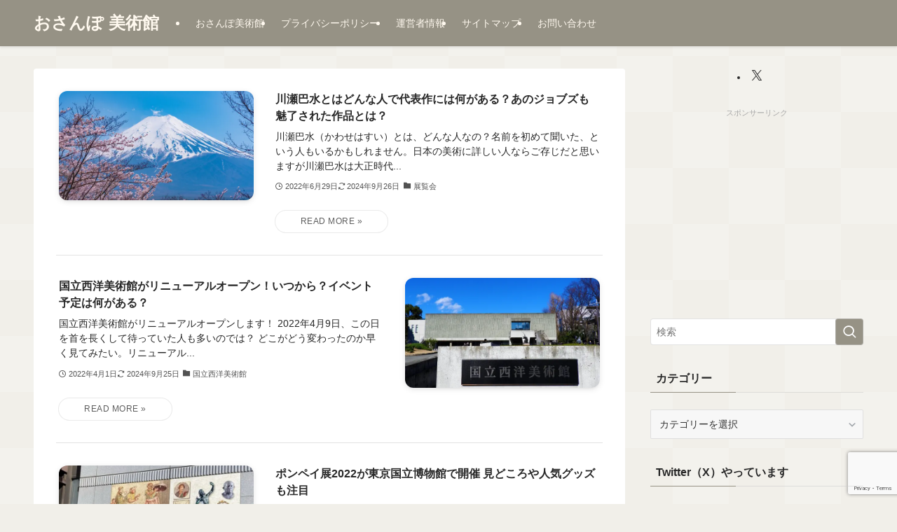

--- FILE ---
content_type: text/html; charset=utf-8
request_url: https://www.google.com/recaptcha/api2/anchor?ar=1&k=6Lcj5UYaAAAAAHaU7znU0lvxCKIIASFM9693r1mI&co=aHR0cHM6Ly9vc2FtcG8tbXVzZXVtLmNvbTo0NDM.&hl=en&v=PoyoqOPhxBO7pBk68S4YbpHZ&size=invisible&anchor-ms=20000&execute-ms=30000&cb=3m1jtzvrobri
body_size: 48544
content:
<!DOCTYPE HTML><html dir="ltr" lang="en"><head><meta http-equiv="Content-Type" content="text/html; charset=UTF-8">
<meta http-equiv="X-UA-Compatible" content="IE=edge">
<title>reCAPTCHA</title>
<style type="text/css">
/* cyrillic-ext */
@font-face {
  font-family: 'Roboto';
  font-style: normal;
  font-weight: 400;
  font-stretch: 100%;
  src: url(//fonts.gstatic.com/s/roboto/v48/KFO7CnqEu92Fr1ME7kSn66aGLdTylUAMa3GUBHMdazTgWw.woff2) format('woff2');
  unicode-range: U+0460-052F, U+1C80-1C8A, U+20B4, U+2DE0-2DFF, U+A640-A69F, U+FE2E-FE2F;
}
/* cyrillic */
@font-face {
  font-family: 'Roboto';
  font-style: normal;
  font-weight: 400;
  font-stretch: 100%;
  src: url(//fonts.gstatic.com/s/roboto/v48/KFO7CnqEu92Fr1ME7kSn66aGLdTylUAMa3iUBHMdazTgWw.woff2) format('woff2');
  unicode-range: U+0301, U+0400-045F, U+0490-0491, U+04B0-04B1, U+2116;
}
/* greek-ext */
@font-face {
  font-family: 'Roboto';
  font-style: normal;
  font-weight: 400;
  font-stretch: 100%;
  src: url(//fonts.gstatic.com/s/roboto/v48/KFO7CnqEu92Fr1ME7kSn66aGLdTylUAMa3CUBHMdazTgWw.woff2) format('woff2');
  unicode-range: U+1F00-1FFF;
}
/* greek */
@font-face {
  font-family: 'Roboto';
  font-style: normal;
  font-weight: 400;
  font-stretch: 100%;
  src: url(//fonts.gstatic.com/s/roboto/v48/KFO7CnqEu92Fr1ME7kSn66aGLdTylUAMa3-UBHMdazTgWw.woff2) format('woff2');
  unicode-range: U+0370-0377, U+037A-037F, U+0384-038A, U+038C, U+038E-03A1, U+03A3-03FF;
}
/* math */
@font-face {
  font-family: 'Roboto';
  font-style: normal;
  font-weight: 400;
  font-stretch: 100%;
  src: url(//fonts.gstatic.com/s/roboto/v48/KFO7CnqEu92Fr1ME7kSn66aGLdTylUAMawCUBHMdazTgWw.woff2) format('woff2');
  unicode-range: U+0302-0303, U+0305, U+0307-0308, U+0310, U+0312, U+0315, U+031A, U+0326-0327, U+032C, U+032F-0330, U+0332-0333, U+0338, U+033A, U+0346, U+034D, U+0391-03A1, U+03A3-03A9, U+03B1-03C9, U+03D1, U+03D5-03D6, U+03F0-03F1, U+03F4-03F5, U+2016-2017, U+2034-2038, U+203C, U+2040, U+2043, U+2047, U+2050, U+2057, U+205F, U+2070-2071, U+2074-208E, U+2090-209C, U+20D0-20DC, U+20E1, U+20E5-20EF, U+2100-2112, U+2114-2115, U+2117-2121, U+2123-214F, U+2190, U+2192, U+2194-21AE, U+21B0-21E5, U+21F1-21F2, U+21F4-2211, U+2213-2214, U+2216-22FF, U+2308-230B, U+2310, U+2319, U+231C-2321, U+2336-237A, U+237C, U+2395, U+239B-23B7, U+23D0, U+23DC-23E1, U+2474-2475, U+25AF, U+25B3, U+25B7, U+25BD, U+25C1, U+25CA, U+25CC, U+25FB, U+266D-266F, U+27C0-27FF, U+2900-2AFF, U+2B0E-2B11, U+2B30-2B4C, U+2BFE, U+3030, U+FF5B, U+FF5D, U+1D400-1D7FF, U+1EE00-1EEFF;
}
/* symbols */
@font-face {
  font-family: 'Roboto';
  font-style: normal;
  font-weight: 400;
  font-stretch: 100%;
  src: url(//fonts.gstatic.com/s/roboto/v48/KFO7CnqEu92Fr1ME7kSn66aGLdTylUAMaxKUBHMdazTgWw.woff2) format('woff2');
  unicode-range: U+0001-000C, U+000E-001F, U+007F-009F, U+20DD-20E0, U+20E2-20E4, U+2150-218F, U+2190, U+2192, U+2194-2199, U+21AF, U+21E6-21F0, U+21F3, U+2218-2219, U+2299, U+22C4-22C6, U+2300-243F, U+2440-244A, U+2460-24FF, U+25A0-27BF, U+2800-28FF, U+2921-2922, U+2981, U+29BF, U+29EB, U+2B00-2BFF, U+4DC0-4DFF, U+FFF9-FFFB, U+10140-1018E, U+10190-1019C, U+101A0, U+101D0-101FD, U+102E0-102FB, U+10E60-10E7E, U+1D2C0-1D2D3, U+1D2E0-1D37F, U+1F000-1F0FF, U+1F100-1F1AD, U+1F1E6-1F1FF, U+1F30D-1F30F, U+1F315, U+1F31C, U+1F31E, U+1F320-1F32C, U+1F336, U+1F378, U+1F37D, U+1F382, U+1F393-1F39F, U+1F3A7-1F3A8, U+1F3AC-1F3AF, U+1F3C2, U+1F3C4-1F3C6, U+1F3CA-1F3CE, U+1F3D4-1F3E0, U+1F3ED, U+1F3F1-1F3F3, U+1F3F5-1F3F7, U+1F408, U+1F415, U+1F41F, U+1F426, U+1F43F, U+1F441-1F442, U+1F444, U+1F446-1F449, U+1F44C-1F44E, U+1F453, U+1F46A, U+1F47D, U+1F4A3, U+1F4B0, U+1F4B3, U+1F4B9, U+1F4BB, U+1F4BF, U+1F4C8-1F4CB, U+1F4D6, U+1F4DA, U+1F4DF, U+1F4E3-1F4E6, U+1F4EA-1F4ED, U+1F4F7, U+1F4F9-1F4FB, U+1F4FD-1F4FE, U+1F503, U+1F507-1F50B, U+1F50D, U+1F512-1F513, U+1F53E-1F54A, U+1F54F-1F5FA, U+1F610, U+1F650-1F67F, U+1F687, U+1F68D, U+1F691, U+1F694, U+1F698, U+1F6AD, U+1F6B2, U+1F6B9-1F6BA, U+1F6BC, U+1F6C6-1F6CF, U+1F6D3-1F6D7, U+1F6E0-1F6EA, U+1F6F0-1F6F3, U+1F6F7-1F6FC, U+1F700-1F7FF, U+1F800-1F80B, U+1F810-1F847, U+1F850-1F859, U+1F860-1F887, U+1F890-1F8AD, U+1F8B0-1F8BB, U+1F8C0-1F8C1, U+1F900-1F90B, U+1F93B, U+1F946, U+1F984, U+1F996, U+1F9E9, U+1FA00-1FA6F, U+1FA70-1FA7C, U+1FA80-1FA89, U+1FA8F-1FAC6, U+1FACE-1FADC, U+1FADF-1FAE9, U+1FAF0-1FAF8, U+1FB00-1FBFF;
}
/* vietnamese */
@font-face {
  font-family: 'Roboto';
  font-style: normal;
  font-weight: 400;
  font-stretch: 100%;
  src: url(//fonts.gstatic.com/s/roboto/v48/KFO7CnqEu92Fr1ME7kSn66aGLdTylUAMa3OUBHMdazTgWw.woff2) format('woff2');
  unicode-range: U+0102-0103, U+0110-0111, U+0128-0129, U+0168-0169, U+01A0-01A1, U+01AF-01B0, U+0300-0301, U+0303-0304, U+0308-0309, U+0323, U+0329, U+1EA0-1EF9, U+20AB;
}
/* latin-ext */
@font-face {
  font-family: 'Roboto';
  font-style: normal;
  font-weight: 400;
  font-stretch: 100%;
  src: url(//fonts.gstatic.com/s/roboto/v48/KFO7CnqEu92Fr1ME7kSn66aGLdTylUAMa3KUBHMdazTgWw.woff2) format('woff2');
  unicode-range: U+0100-02BA, U+02BD-02C5, U+02C7-02CC, U+02CE-02D7, U+02DD-02FF, U+0304, U+0308, U+0329, U+1D00-1DBF, U+1E00-1E9F, U+1EF2-1EFF, U+2020, U+20A0-20AB, U+20AD-20C0, U+2113, U+2C60-2C7F, U+A720-A7FF;
}
/* latin */
@font-face {
  font-family: 'Roboto';
  font-style: normal;
  font-weight: 400;
  font-stretch: 100%;
  src: url(//fonts.gstatic.com/s/roboto/v48/KFO7CnqEu92Fr1ME7kSn66aGLdTylUAMa3yUBHMdazQ.woff2) format('woff2');
  unicode-range: U+0000-00FF, U+0131, U+0152-0153, U+02BB-02BC, U+02C6, U+02DA, U+02DC, U+0304, U+0308, U+0329, U+2000-206F, U+20AC, U+2122, U+2191, U+2193, U+2212, U+2215, U+FEFF, U+FFFD;
}
/* cyrillic-ext */
@font-face {
  font-family: 'Roboto';
  font-style: normal;
  font-weight: 500;
  font-stretch: 100%;
  src: url(//fonts.gstatic.com/s/roboto/v48/KFO7CnqEu92Fr1ME7kSn66aGLdTylUAMa3GUBHMdazTgWw.woff2) format('woff2');
  unicode-range: U+0460-052F, U+1C80-1C8A, U+20B4, U+2DE0-2DFF, U+A640-A69F, U+FE2E-FE2F;
}
/* cyrillic */
@font-face {
  font-family: 'Roboto';
  font-style: normal;
  font-weight: 500;
  font-stretch: 100%;
  src: url(//fonts.gstatic.com/s/roboto/v48/KFO7CnqEu92Fr1ME7kSn66aGLdTylUAMa3iUBHMdazTgWw.woff2) format('woff2');
  unicode-range: U+0301, U+0400-045F, U+0490-0491, U+04B0-04B1, U+2116;
}
/* greek-ext */
@font-face {
  font-family: 'Roboto';
  font-style: normal;
  font-weight: 500;
  font-stretch: 100%;
  src: url(//fonts.gstatic.com/s/roboto/v48/KFO7CnqEu92Fr1ME7kSn66aGLdTylUAMa3CUBHMdazTgWw.woff2) format('woff2');
  unicode-range: U+1F00-1FFF;
}
/* greek */
@font-face {
  font-family: 'Roboto';
  font-style: normal;
  font-weight: 500;
  font-stretch: 100%;
  src: url(//fonts.gstatic.com/s/roboto/v48/KFO7CnqEu92Fr1ME7kSn66aGLdTylUAMa3-UBHMdazTgWw.woff2) format('woff2');
  unicode-range: U+0370-0377, U+037A-037F, U+0384-038A, U+038C, U+038E-03A1, U+03A3-03FF;
}
/* math */
@font-face {
  font-family: 'Roboto';
  font-style: normal;
  font-weight: 500;
  font-stretch: 100%;
  src: url(//fonts.gstatic.com/s/roboto/v48/KFO7CnqEu92Fr1ME7kSn66aGLdTylUAMawCUBHMdazTgWw.woff2) format('woff2');
  unicode-range: U+0302-0303, U+0305, U+0307-0308, U+0310, U+0312, U+0315, U+031A, U+0326-0327, U+032C, U+032F-0330, U+0332-0333, U+0338, U+033A, U+0346, U+034D, U+0391-03A1, U+03A3-03A9, U+03B1-03C9, U+03D1, U+03D5-03D6, U+03F0-03F1, U+03F4-03F5, U+2016-2017, U+2034-2038, U+203C, U+2040, U+2043, U+2047, U+2050, U+2057, U+205F, U+2070-2071, U+2074-208E, U+2090-209C, U+20D0-20DC, U+20E1, U+20E5-20EF, U+2100-2112, U+2114-2115, U+2117-2121, U+2123-214F, U+2190, U+2192, U+2194-21AE, U+21B0-21E5, U+21F1-21F2, U+21F4-2211, U+2213-2214, U+2216-22FF, U+2308-230B, U+2310, U+2319, U+231C-2321, U+2336-237A, U+237C, U+2395, U+239B-23B7, U+23D0, U+23DC-23E1, U+2474-2475, U+25AF, U+25B3, U+25B7, U+25BD, U+25C1, U+25CA, U+25CC, U+25FB, U+266D-266F, U+27C0-27FF, U+2900-2AFF, U+2B0E-2B11, U+2B30-2B4C, U+2BFE, U+3030, U+FF5B, U+FF5D, U+1D400-1D7FF, U+1EE00-1EEFF;
}
/* symbols */
@font-face {
  font-family: 'Roboto';
  font-style: normal;
  font-weight: 500;
  font-stretch: 100%;
  src: url(//fonts.gstatic.com/s/roboto/v48/KFO7CnqEu92Fr1ME7kSn66aGLdTylUAMaxKUBHMdazTgWw.woff2) format('woff2');
  unicode-range: U+0001-000C, U+000E-001F, U+007F-009F, U+20DD-20E0, U+20E2-20E4, U+2150-218F, U+2190, U+2192, U+2194-2199, U+21AF, U+21E6-21F0, U+21F3, U+2218-2219, U+2299, U+22C4-22C6, U+2300-243F, U+2440-244A, U+2460-24FF, U+25A0-27BF, U+2800-28FF, U+2921-2922, U+2981, U+29BF, U+29EB, U+2B00-2BFF, U+4DC0-4DFF, U+FFF9-FFFB, U+10140-1018E, U+10190-1019C, U+101A0, U+101D0-101FD, U+102E0-102FB, U+10E60-10E7E, U+1D2C0-1D2D3, U+1D2E0-1D37F, U+1F000-1F0FF, U+1F100-1F1AD, U+1F1E6-1F1FF, U+1F30D-1F30F, U+1F315, U+1F31C, U+1F31E, U+1F320-1F32C, U+1F336, U+1F378, U+1F37D, U+1F382, U+1F393-1F39F, U+1F3A7-1F3A8, U+1F3AC-1F3AF, U+1F3C2, U+1F3C4-1F3C6, U+1F3CA-1F3CE, U+1F3D4-1F3E0, U+1F3ED, U+1F3F1-1F3F3, U+1F3F5-1F3F7, U+1F408, U+1F415, U+1F41F, U+1F426, U+1F43F, U+1F441-1F442, U+1F444, U+1F446-1F449, U+1F44C-1F44E, U+1F453, U+1F46A, U+1F47D, U+1F4A3, U+1F4B0, U+1F4B3, U+1F4B9, U+1F4BB, U+1F4BF, U+1F4C8-1F4CB, U+1F4D6, U+1F4DA, U+1F4DF, U+1F4E3-1F4E6, U+1F4EA-1F4ED, U+1F4F7, U+1F4F9-1F4FB, U+1F4FD-1F4FE, U+1F503, U+1F507-1F50B, U+1F50D, U+1F512-1F513, U+1F53E-1F54A, U+1F54F-1F5FA, U+1F610, U+1F650-1F67F, U+1F687, U+1F68D, U+1F691, U+1F694, U+1F698, U+1F6AD, U+1F6B2, U+1F6B9-1F6BA, U+1F6BC, U+1F6C6-1F6CF, U+1F6D3-1F6D7, U+1F6E0-1F6EA, U+1F6F0-1F6F3, U+1F6F7-1F6FC, U+1F700-1F7FF, U+1F800-1F80B, U+1F810-1F847, U+1F850-1F859, U+1F860-1F887, U+1F890-1F8AD, U+1F8B0-1F8BB, U+1F8C0-1F8C1, U+1F900-1F90B, U+1F93B, U+1F946, U+1F984, U+1F996, U+1F9E9, U+1FA00-1FA6F, U+1FA70-1FA7C, U+1FA80-1FA89, U+1FA8F-1FAC6, U+1FACE-1FADC, U+1FADF-1FAE9, U+1FAF0-1FAF8, U+1FB00-1FBFF;
}
/* vietnamese */
@font-face {
  font-family: 'Roboto';
  font-style: normal;
  font-weight: 500;
  font-stretch: 100%;
  src: url(//fonts.gstatic.com/s/roboto/v48/KFO7CnqEu92Fr1ME7kSn66aGLdTylUAMa3OUBHMdazTgWw.woff2) format('woff2');
  unicode-range: U+0102-0103, U+0110-0111, U+0128-0129, U+0168-0169, U+01A0-01A1, U+01AF-01B0, U+0300-0301, U+0303-0304, U+0308-0309, U+0323, U+0329, U+1EA0-1EF9, U+20AB;
}
/* latin-ext */
@font-face {
  font-family: 'Roboto';
  font-style: normal;
  font-weight: 500;
  font-stretch: 100%;
  src: url(//fonts.gstatic.com/s/roboto/v48/KFO7CnqEu92Fr1ME7kSn66aGLdTylUAMa3KUBHMdazTgWw.woff2) format('woff2');
  unicode-range: U+0100-02BA, U+02BD-02C5, U+02C7-02CC, U+02CE-02D7, U+02DD-02FF, U+0304, U+0308, U+0329, U+1D00-1DBF, U+1E00-1E9F, U+1EF2-1EFF, U+2020, U+20A0-20AB, U+20AD-20C0, U+2113, U+2C60-2C7F, U+A720-A7FF;
}
/* latin */
@font-face {
  font-family: 'Roboto';
  font-style: normal;
  font-weight: 500;
  font-stretch: 100%;
  src: url(//fonts.gstatic.com/s/roboto/v48/KFO7CnqEu92Fr1ME7kSn66aGLdTylUAMa3yUBHMdazQ.woff2) format('woff2');
  unicode-range: U+0000-00FF, U+0131, U+0152-0153, U+02BB-02BC, U+02C6, U+02DA, U+02DC, U+0304, U+0308, U+0329, U+2000-206F, U+20AC, U+2122, U+2191, U+2193, U+2212, U+2215, U+FEFF, U+FFFD;
}
/* cyrillic-ext */
@font-face {
  font-family: 'Roboto';
  font-style: normal;
  font-weight: 900;
  font-stretch: 100%;
  src: url(//fonts.gstatic.com/s/roboto/v48/KFO7CnqEu92Fr1ME7kSn66aGLdTylUAMa3GUBHMdazTgWw.woff2) format('woff2');
  unicode-range: U+0460-052F, U+1C80-1C8A, U+20B4, U+2DE0-2DFF, U+A640-A69F, U+FE2E-FE2F;
}
/* cyrillic */
@font-face {
  font-family: 'Roboto';
  font-style: normal;
  font-weight: 900;
  font-stretch: 100%;
  src: url(//fonts.gstatic.com/s/roboto/v48/KFO7CnqEu92Fr1ME7kSn66aGLdTylUAMa3iUBHMdazTgWw.woff2) format('woff2');
  unicode-range: U+0301, U+0400-045F, U+0490-0491, U+04B0-04B1, U+2116;
}
/* greek-ext */
@font-face {
  font-family: 'Roboto';
  font-style: normal;
  font-weight: 900;
  font-stretch: 100%;
  src: url(//fonts.gstatic.com/s/roboto/v48/KFO7CnqEu92Fr1ME7kSn66aGLdTylUAMa3CUBHMdazTgWw.woff2) format('woff2');
  unicode-range: U+1F00-1FFF;
}
/* greek */
@font-face {
  font-family: 'Roboto';
  font-style: normal;
  font-weight: 900;
  font-stretch: 100%;
  src: url(//fonts.gstatic.com/s/roboto/v48/KFO7CnqEu92Fr1ME7kSn66aGLdTylUAMa3-UBHMdazTgWw.woff2) format('woff2');
  unicode-range: U+0370-0377, U+037A-037F, U+0384-038A, U+038C, U+038E-03A1, U+03A3-03FF;
}
/* math */
@font-face {
  font-family: 'Roboto';
  font-style: normal;
  font-weight: 900;
  font-stretch: 100%;
  src: url(//fonts.gstatic.com/s/roboto/v48/KFO7CnqEu92Fr1ME7kSn66aGLdTylUAMawCUBHMdazTgWw.woff2) format('woff2');
  unicode-range: U+0302-0303, U+0305, U+0307-0308, U+0310, U+0312, U+0315, U+031A, U+0326-0327, U+032C, U+032F-0330, U+0332-0333, U+0338, U+033A, U+0346, U+034D, U+0391-03A1, U+03A3-03A9, U+03B1-03C9, U+03D1, U+03D5-03D6, U+03F0-03F1, U+03F4-03F5, U+2016-2017, U+2034-2038, U+203C, U+2040, U+2043, U+2047, U+2050, U+2057, U+205F, U+2070-2071, U+2074-208E, U+2090-209C, U+20D0-20DC, U+20E1, U+20E5-20EF, U+2100-2112, U+2114-2115, U+2117-2121, U+2123-214F, U+2190, U+2192, U+2194-21AE, U+21B0-21E5, U+21F1-21F2, U+21F4-2211, U+2213-2214, U+2216-22FF, U+2308-230B, U+2310, U+2319, U+231C-2321, U+2336-237A, U+237C, U+2395, U+239B-23B7, U+23D0, U+23DC-23E1, U+2474-2475, U+25AF, U+25B3, U+25B7, U+25BD, U+25C1, U+25CA, U+25CC, U+25FB, U+266D-266F, U+27C0-27FF, U+2900-2AFF, U+2B0E-2B11, U+2B30-2B4C, U+2BFE, U+3030, U+FF5B, U+FF5D, U+1D400-1D7FF, U+1EE00-1EEFF;
}
/* symbols */
@font-face {
  font-family: 'Roboto';
  font-style: normal;
  font-weight: 900;
  font-stretch: 100%;
  src: url(//fonts.gstatic.com/s/roboto/v48/KFO7CnqEu92Fr1ME7kSn66aGLdTylUAMaxKUBHMdazTgWw.woff2) format('woff2');
  unicode-range: U+0001-000C, U+000E-001F, U+007F-009F, U+20DD-20E0, U+20E2-20E4, U+2150-218F, U+2190, U+2192, U+2194-2199, U+21AF, U+21E6-21F0, U+21F3, U+2218-2219, U+2299, U+22C4-22C6, U+2300-243F, U+2440-244A, U+2460-24FF, U+25A0-27BF, U+2800-28FF, U+2921-2922, U+2981, U+29BF, U+29EB, U+2B00-2BFF, U+4DC0-4DFF, U+FFF9-FFFB, U+10140-1018E, U+10190-1019C, U+101A0, U+101D0-101FD, U+102E0-102FB, U+10E60-10E7E, U+1D2C0-1D2D3, U+1D2E0-1D37F, U+1F000-1F0FF, U+1F100-1F1AD, U+1F1E6-1F1FF, U+1F30D-1F30F, U+1F315, U+1F31C, U+1F31E, U+1F320-1F32C, U+1F336, U+1F378, U+1F37D, U+1F382, U+1F393-1F39F, U+1F3A7-1F3A8, U+1F3AC-1F3AF, U+1F3C2, U+1F3C4-1F3C6, U+1F3CA-1F3CE, U+1F3D4-1F3E0, U+1F3ED, U+1F3F1-1F3F3, U+1F3F5-1F3F7, U+1F408, U+1F415, U+1F41F, U+1F426, U+1F43F, U+1F441-1F442, U+1F444, U+1F446-1F449, U+1F44C-1F44E, U+1F453, U+1F46A, U+1F47D, U+1F4A3, U+1F4B0, U+1F4B3, U+1F4B9, U+1F4BB, U+1F4BF, U+1F4C8-1F4CB, U+1F4D6, U+1F4DA, U+1F4DF, U+1F4E3-1F4E6, U+1F4EA-1F4ED, U+1F4F7, U+1F4F9-1F4FB, U+1F4FD-1F4FE, U+1F503, U+1F507-1F50B, U+1F50D, U+1F512-1F513, U+1F53E-1F54A, U+1F54F-1F5FA, U+1F610, U+1F650-1F67F, U+1F687, U+1F68D, U+1F691, U+1F694, U+1F698, U+1F6AD, U+1F6B2, U+1F6B9-1F6BA, U+1F6BC, U+1F6C6-1F6CF, U+1F6D3-1F6D7, U+1F6E0-1F6EA, U+1F6F0-1F6F3, U+1F6F7-1F6FC, U+1F700-1F7FF, U+1F800-1F80B, U+1F810-1F847, U+1F850-1F859, U+1F860-1F887, U+1F890-1F8AD, U+1F8B0-1F8BB, U+1F8C0-1F8C1, U+1F900-1F90B, U+1F93B, U+1F946, U+1F984, U+1F996, U+1F9E9, U+1FA00-1FA6F, U+1FA70-1FA7C, U+1FA80-1FA89, U+1FA8F-1FAC6, U+1FACE-1FADC, U+1FADF-1FAE9, U+1FAF0-1FAF8, U+1FB00-1FBFF;
}
/* vietnamese */
@font-face {
  font-family: 'Roboto';
  font-style: normal;
  font-weight: 900;
  font-stretch: 100%;
  src: url(//fonts.gstatic.com/s/roboto/v48/KFO7CnqEu92Fr1ME7kSn66aGLdTylUAMa3OUBHMdazTgWw.woff2) format('woff2');
  unicode-range: U+0102-0103, U+0110-0111, U+0128-0129, U+0168-0169, U+01A0-01A1, U+01AF-01B0, U+0300-0301, U+0303-0304, U+0308-0309, U+0323, U+0329, U+1EA0-1EF9, U+20AB;
}
/* latin-ext */
@font-face {
  font-family: 'Roboto';
  font-style: normal;
  font-weight: 900;
  font-stretch: 100%;
  src: url(//fonts.gstatic.com/s/roboto/v48/KFO7CnqEu92Fr1ME7kSn66aGLdTylUAMa3KUBHMdazTgWw.woff2) format('woff2');
  unicode-range: U+0100-02BA, U+02BD-02C5, U+02C7-02CC, U+02CE-02D7, U+02DD-02FF, U+0304, U+0308, U+0329, U+1D00-1DBF, U+1E00-1E9F, U+1EF2-1EFF, U+2020, U+20A0-20AB, U+20AD-20C0, U+2113, U+2C60-2C7F, U+A720-A7FF;
}
/* latin */
@font-face {
  font-family: 'Roboto';
  font-style: normal;
  font-weight: 900;
  font-stretch: 100%;
  src: url(//fonts.gstatic.com/s/roboto/v48/KFO7CnqEu92Fr1ME7kSn66aGLdTylUAMa3yUBHMdazQ.woff2) format('woff2');
  unicode-range: U+0000-00FF, U+0131, U+0152-0153, U+02BB-02BC, U+02C6, U+02DA, U+02DC, U+0304, U+0308, U+0329, U+2000-206F, U+20AC, U+2122, U+2191, U+2193, U+2212, U+2215, U+FEFF, U+FFFD;
}

</style>
<link rel="stylesheet" type="text/css" href="https://www.gstatic.com/recaptcha/releases/PoyoqOPhxBO7pBk68S4YbpHZ/styles__ltr.css">
<script nonce="iu_qbRWV1olreGqGcjVwfQ" type="text/javascript">window['__recaptcha_api'] = 'https://www.google.com/recaptcha/api2/';</script>
<script type="text/javascript" src="https://www.gstatic.com/recaptcha/releases/PoyoqOPhxBO7pBk68S4YbpHZ/recaptcha__en.js" nonce="iu_qbRWV1olreGqGcjVwfQ">
      
    </script></head>
<body><div id="rc-anchor-alert" class="rc-anchor-alert"></div>
<input type="hidden" id="recaptcha-token" value="[base64]">
<script type="text/javascript" nonce="iu_qbRWV1olreGqGcjVwfQ">
      recaptcha.anchor.Main.init("[\x22ainput\x22,[\x22bgdata\x22,\x22\x22,\[base64]/[base64]/UltIKytdPWE6KGE8MjA0OD9SW0grK109YT4+NnwxOTI6KChhJjY0NTEyKT09NTUyOTYmJnErMTxoLmxlbmd0aCYmKGguY2hhckNvZGVBdChxKzEpJjY0NTEyKT09NTYzMjA/[base64]/MjU1OlI/[base64]/[base64]/[base64]/[base64]/[base64]/[base64]/[base64]/[base64]/[base64]/[base64]\x22,\[base64]\x22,\[base64]/DglrCqsKvdQl/[base64]/C2lUwo7DijQ2FsKew6jClkIUEVvCsCxiwr1+M8KlGjzDp8OME8KxSgFkYTEYIsOkNi3CjcO4w5oLD3ALwqTCukBmwrjDtMOZbAEKYSZQw5NiwqfCrcOdw4fCrwzDq8OMMMOmwovCmyjDk27DoiFpcMO7agbDmcK+ScO/[base64]/csKDw5lkATxMwpNeM8OrB8KZWsOqw4U4wqRxBsOiwpVlIsKOw5Aew49lS8KDRsOqPcOuDWhVwpPCtXTDg8KYwqnDi8KgVcK1QlQ4HF0PfkRfwpY1AHHDgsO2wosDATEaw7gcMFjCpcORw7jCpWXDgMOwYsO4EsKhwpcSUMOKSikZeE0paiHDgQTDqcKEYsKpw4/CscK4XzTCsMK+TwHDsMKMJSkgHMK4QMOFwr3DtR3DqsKuw6nDgcOawovDo15RNBkCwp8ldAnDucKCw4YPw5k6w5wkwqXDs8KrEjE9w65Cw7bCtWjDuMONLsOnPMO6wr7Di8KmR0A1wr0RWn4EKMKXw5XCnxjDicKawokaScKlLg0nw5jDi17Duj/CmU7Ck8OxwqVFS8OqwoPCtMKuQ8KHwo1Zw6bClkTDpsOoVcKmwoskwqRUS0khwozCl8OWQk5fwrZGw7HCuXRjw546GA8ww64uw5bDj8OCN3lrHCXDn8O8wpBQdMKtwozDl8OaO8K3UcOnMcKcZxzClsKzwrnDt8OPdDgiV1/CqmZowrXCsCbCosO5McO4K8OnCQNbEsKOwpnDvMKuw4R8FsO2RMKCdcO9JsK4wolDw6YZw6vCoFEjwrrDokZuwr3DtTlAw5LDjFNhb2FcTMKOw5MrA8KyJcOhQMOJAMOjeVcFwqFIKSvDpMOJwqDDs1DCtAMuwqRkPcOVC8K4wo/DnkxrU8OIw7DCowZVwofDl8Oewo5Yw73CvcKpPh/CrMOnbFEEw5DCs8K3w5olwqUaw5XDrTsrwrXDqGtOw5TCi8O9E8KnwqwAdMKHwpN/w5A/[base64]/ChcOuHSLDulzDuXZHwrYxw7PCnsOcTBbCiBnCmMK2MgHCq8KOwpNzE8K6w50Yw4IAOkogU8KzBmTCpcKiw71Vw4zDuMKtw5EIIj/Dk1vCpRFww6cJwpMdMScTw59XcT/DnAkpw6fDgsKMS0hWwo45w4ImwofDqwXChjnCk8O7w7PDhcO5EjRDZ8KTwrjDgjXDowxDBcOkHcOow5wRB8OgwoLCmsKuwqfDgMK1HhJVRB3DkXnCucOZwqbChyUaw5/CkMO9AHLDnsKKWMOzGcKNwqXDinDCmyRgcSzCpnE5wo7CnTc/[base64]/CscOuLAUkHHXDrcO7cgA1w4/[base64]/CrcOWLlDDicOLwqU/E8OWwp/CpCUKUcKBGVPDmwjClcK0RRh0w5tYXXXDvgoiwpXCjy3Cp3h3w7Vdw4/Cv1cjB8OAXcKfwrYFwq0+wrYYwrDDvsKlwq7ClR7DnMO0QRHDtcOpFsK1cUbDrBM2wp4BJ8KjwrrCn8Opw7p6woBXwpYIQzHCtmHCqw4pw4/DocOnU8OOHlgIwqgowp7CksKWwq3DmcKgw4zCt8OtwplSwpFhJTcMw6MfQ8OuwpXDlRZBbRRIUMKZwpPCmMOfbh/DiBvCsxQ+G8KNw7XDicKFwp/[base64]/wrnCs8Oww6kPwrfCsT9sHcO5ZWnDmsOJQnNmwqsQw6ZNA8K1wqItw6UCw5DCiGzDisOifcKswoEKwrZ/w4PDvy8Qw4nCs3jCgMO4wpl1UxkswrvDsScDw79+W8O2w5/[base64]/w6RlwqATw6tuw6/CmcOzMsODwqLDt8ObDsK5KwF8H8KJNUvDh0HDgALCq8KCLMOrP8O+wrZVw4jCi0nCvcOowrTCgMOnfGIzwro/[base64]/w4VUbMK+J8K+w4UFw7zCuMOCOTMMNWHCgcKVwo7DlMO1w4TDtsKZwrZHC1/DpcKgWMO3w7LDsAl6fsKFw6NJJHnClMOzwqTDigbDr8KoFQXDjhfCtUxTQcKOKBjDtMOGw59UwqbCimwXEHIeJcO2wpEyVsKow608cVnCnMKDZkvDrcOiw6JOwpHDucKNw6teRS8rw6fCkB5zw6lIdQk4w5zDuMKjw53DgcKrwqQ/[base64]/w73Dk2gYdSLDq8KBw73ClCg2UcOEwpDDjsKTehfCo8OwwqIJD8OQw5UKbsKsw5Q1IsOvchPCp8KqesOJcWXDhGR5woUOQ2TCq8Oewo/DjsOVwqnDiMO3bG4fwoPDjcKZw4UxbFDDmsO0Rm/DvsObV2TCgsOdwoswcsKeXMKGwpx8d1fCk8Ouw6vCpynDisKEw5TCtS3Dr8KMwp8Ha3VXGWgQwq3DmMOTRRfCpz9CacKxw6k/w4NNw79TO3fCgcONNnbCicKlIsOAw4PDtRFCw6/[base64]/[base64]/[base64]/Dg8K7D8KQQMKDewvDk8KPw4Q3BGPCgMOlMlfCvBTDhXDCn1kvbR3CglfDs0dyeUBrRMKbYcKbw494ZlLCpQRZDsKTcR50wpoBwqzDnsKgNcKiwpDCqsKPw7Few6lCHcK6C2/Dv8OsZMO4wp7DrwrChcK/wpsBA8OXPjHClcOJAklwV8OCw5TCgyTDrcOfBUwAwrnDoCzCm8OQwqzCocObWwvCjcKPwpPCo1PCmHIaw4LDn8KnwqIgw7EJwqjDsMK7woLCrnvDoMKuw5rDiS1aw6s7w5kYwprDrcKNYsOCw5oULsKPWsOvc0zCmcKowqdQw6HCrQ7Dmyw4S0/CizUWw4TDvRA1cS/CnC/Cv8Ove8KfwotJVBzDgsKLAmk/w7bCjMO0w5nDp8KHfsO2wpdjOFzDqcO2b3wewq7ChUHCg8Kaw6zCvmrCllXDgMKcSkF8aMKYw60HE3fDo8K7wpIcG3jDr8KfZsKWICUSE8K9XGwjGMKNd8KbNXIndMK2w4zDtMKDCMKIYBYjw5rDsTotw7jCqTTDgMKCwo9rCX/[base64]/wrTCjktgbcOBw7bCqMKow7vDuRDCk8Omw5/Dj8OgdsOtwofDk8O+NcKYwqzDtcOWw7YnbMOnwpwIw6DCpRJZwpgpwp4xwoU+Wi7Cjj1Sw6oLbsOCNcOefcKMw4t/E8KZbcKgw4fCiMOBdMKCw7bChyE2b3nChXnDg0XCgcKbwodfwrIpwoMDAMKUwq5Aw7pMCAjCpcOwwqDDocOKw4TDjMOjwoXDlGjCncKJwpJQw4oewqDDi1DCixLCjTooWMOgw6xLw5TDjTDDjXDChnkFJF/DtmrDrGYVw7EMQVzCmMOKw7PDrsOZwoVyJcK7McK3fcOdXcOgwq4aw4JuFMO7w7QWwrHDu3wQO8OYfsO7FcKFKRnCiMKYNB3Ck8KDw5vCrh7Chjcxe8OEw4TChj46VwFtwozCrsOIwqYMwpMAw7fCuAEpw7fDq8OawrcqNF3DicKKAWMqT23DpsKew7svw651SMKJVX/CohY4Q8KHw4HDkkteCEISwrXClxNlw5Q3wofChWDDiVtiP8KtVEPCm8KGwrYpUBfDuCLCjDNLwrjDu8KlWsOPw6Zbw6XChMKMHU9zAMOBwrjDqcKXc8OlNDDDn25mdsOEwpDDjWEew553w6cxWUjCkcO9VArCv018ccOzw5E/ZlfCsV3Cm8Kiw5XDq07Cq8Ksw5wVw77Dgg4yI1AVZk1uw6Jgw7HCjC7DiBzDrxU7w7dEbDERfz7Ds8OMGsOKwrsGEQ54dzXDpsO9W2tXHVYSTsKKC8KqMzxiQg3CrcOgDcKtL2JxSSJtdSE0wrLDpTFQKsKTwo/DsiHCrhMHw6MXwoVJOUEjwrvCmnLCjA3Cg8O4w5Edw5NJZ8Oxw48HwofCj8KsPAzDuMOyccKkNcK3w4vDpMOrw5XCmjnDqDsUDBnCvwR6HTvDp8O/w4kXwrjDr8Kkw5TDq1I9wpA+E13CpR8JwpjDgxjDqEFxwpTDk1XDhC3Cl8Khw69eGcKBF8OEwozCpcOPc2lZw6/CqsKjdTAsSsOxUz/DlmAiw7/Dr2x2QcOPw71JSWjCnnI2w4/Ci8OSw4hew61Rw7XDoMKjwqhoCBbClFg6w41aw6TCrcKIbcKNwrvChcOqDUkswp8mNMKIODjDhTZfb1vCm8KldHPCrMKawqPDoGxYwobDuMKcw6Q6w7XDh8KKwobCqsOeEcK0RhJAVMONw7kNZ13Do8OQwovCk2/DnsO4w7bDtsKxcEZ+TzDCg2fCg8KtEXvDqgDDhlXDr8OTw7QEwqNpw6fClcOqwqTCq8KLR0nDscKgw51lAipzwqc5IMOTG8KgCsKgwoZ0wp/[base64]/[base64]/[base64]/wqEoAsKPUsKcw6opcsKxMUI+dMO2YMK3w7rCv8OHw5oDacKWA0nCj8OjFS7Cr8K9w7nCo2bCpsOeKFdDSsODw7vDp20fw4DCtsOZD8OMw7RnPcOwZW7CvcKswpXCuQXCmR4rwoc6PFd+wrfDuBZkwpgXw7bDv8O7wrTDt8OSOxUzwqlVw6NtN8O9O0fCmy/CoD1sw4nCisKcPMKgXHRowp0WwrrChAhKWEAHenZfw4fDnMK+N8O7w7PDjsKod1whEDJDJUzDuxDCnsOid27Dl8K5GMKxbsOkw4ccwqU5wqrColtBfMOJwogPXMKDw4fDgsKNTcOfBC7Ds8K7chPDhcO7RcOWwpXDh0rClcKWw67Dpl3DgCzDvn/[base64]/[base64]/Ci2UJXn9fUcOuwqwow4hGw4FtJ3XCiHA0wrVubUPCujjDghnDpsOPw4HCnQpMEsO/[base64]/DmsOJTsO6eMKrwp3Dg8OFw5Z3fsO0MF/[base64]/DjMOvwrbDiE9Sw4AkM8OKw7bDoQzCsMKqSsOHw4pCw5p8w4hdwoxvWmrDl0Qrw4wqK8O6wp5wIMKSM8OLFhNrw5/DsjHCnEjCmFXDrXnCr07DvFsIeCfCgxHDgHREQsOYwrcRw4xVwqY4wpdow7J5esOaDT7DnmAnD8KDw4EzfQZuwqtfdsKCwoxpw6rCl8OewqJKL8KQwqZEO8KQwqPDtMK8w7LDtRFnwo3DtQUaWMOdCcKORsK/w7hjwrIhw4xeS0LCrsOvDHDDkMKjIEhDw7fDjCpYdnfDm8OKw44Nw6kZTlcsRsOawrTCi2fDpsOHM8KVBsKYBMO/aXDCuMOmw5jDtyI6w4nDoMKBwoLDhjJawqvCjMKhwrluw4daw7/[base64]/[base64]/CosKpw4LCswTDpUFoRMOdwqkwAGHDk8Kow4nCnsOPw7bCh03CpMOpw5nCpFbDk8K2w7XCisOgw4ZYLC8RA8O+wro6wrJ0McOpAGo9eMKnI07DtsKxI8KtwpPCmh3CijBUY29awovDkR8BdHLCiMK4MTnDssONw5RSHU3CpDXDucOiw5QEw4zDp8OPax/DtMKDwqQIXMKkwo7DhMKBKCkZXlTDjlMPw49xD8Kye8O2w6Qkw5kLw4DCp8KWU8KNwqA3woDCj8O5w4Urw6PCuzDDvMOfMwJCwqPClRA4bMKYPsOUwp3CpMO9w5jDqDTClMKnc1ggw7zDgl/CiFnDlE/CrcKqwp4qwpDCuMK3wqNSRi1jHMOxaGsJwobCryxfUzdHWcOSAMO4wrHDlgw/w4LDrzQgwrnDq8OnwoIGwqLCiHPDmGjCqsKlEsKBcMKLwqk8w6NGw7bCuMKmbQNcLGzDlsKaw5ZBwo7Cjl09w5dDHMKgwqHDmcKkFsKWwqjDrcKFwpAJw6wtZ3Q+wqJGAVTCow/DuMOtPXvCtmTDlQNoJ8O7woDDhEAgw5LCi8KyfgxUw7XDlMKaWsKqLSvDtjLCkhQvwrhSZwDCpMOqw4ggf1DDsTzDmsOFHXnDgMKTICN2NMKVPihmwrDDgsOVZWsEw7ZASmA2w5woIQzDm8OVwo9dEMOtw6PCosO5JjPCiMOEw43DogbDs8O9w5Uow5AUKH/CksKvAcO/XDLCtsKPOkrCr8OQwr9fbwEXw4okJEh0bcK6woR7wpjCncOAw715bQTDnEYmw5ILw58Uw7Zawr0fw5DDv8Krw7AfJMKXCQjCn8OrwoZow5rDsC3Dh8K/[base64]/[base64]/DkBzCusKBwrTCoExPdig3wp5/woLCgWDCnVvCvycXw7HCm2bCqFDCmw/CuMOGw6MfwrxWIzfCn8Kawq4Bw44HMsKDw7/Dq8OKwpHCujIew4HDicKoIMO0w6rCjMO8w40cw7XCo8KOwr4sw7rCnsORw4Zfw4vCn1cVwpHCtMKBw5x7w5gpw7YGLMK3fBHDkVPDm8KowoQRw5fDp8OoZX/CkcKUwozCv01NDsKCw6tTwrfCkcKmbcKUNDzCm3HCnwDDkkEuGsKTJjnCnsOywoQqwp5FTMKNwpTCjQ/DnsOZdm3CnXAYCMKZbcKPMEfCgQXCkkfDh0MyWcKWwrrDpiNOEUBcVQY9Amtvw5F2Ag7DlW/DksK/[base64]/[base64]/DpF8KYcONOcKefk3CkVfDmW3DsUVycg3CvwltwojCin/CrS9DfcKvwp/[base64]/[base64]/DhcOCwpTCgsKwZG3CucOhd8OUw4zDssOKekHDkWYiw43DiMKOTyXCnsOowpzDgX3Cn8K/[base64]/DlcOCwpTCkMKMwqTDrnkteMO2w6UYw4PClsOpdkvCrsOneH/DsgHDsloGw6XDrjjDmC7DqsK2NmnCisKFw71AfsOWOR8zIlXCtAwtwrJ/Vx/CnEbDjsOQw48Rwpx4w49vPsONwpRmb8Kvw6t7KTA7w7vCjcOCAsO7eBoiwrdsS8K3wrFjezhKw5nDisOSw5M2HmfCgsKGPMKbwrTDhsOTw5jDrGLCoMKWSAzDjH/Cvm3Dqx18CcKvwrvCrW3Cj0MxHBTDmj4pw4/DqsOdOmgcw45UwrIPwrvDpMOfw6wEwrJywojDrcKlBcOYAMKhI8KQw6HCpcKRwpcXd8OQDEpdw4bCocKARFdQDGJDSUFmwr7CqH40EicuVH7DtTfDlEnCl3wfwqDDgToRw6DCow7CscOjw7A+WRc3McKGP3/DlMOvwq0vPhLDuUcuw53Dr8K4WsOvIxfDlxVNw6IbwokmDcOtP8Onw4DCk8OOw4djJyR8Uk7DkwbDjzrDrcKgw7kpSMKHwqTDtmgpHyXDu0zDoMKjw7nDpBAIw7PChMO0BMOGMmsHw6rCqE0pwrhwYMKcwp7CiXvCm8ONwpVBNsKBw7/CuiLCmh/DvMKbOgl8wpwPFlBGW8KGw60rGH/Cs8ONwopmw4XDmcKpMhICwq9EwrTDuMKLLgdUb8KCE095woZPwrDDoA57HcKJw7grImtXFXZFHF4Tw7AaXsOfMsO/ci/CmsKJW3nDhnjCs8OOOMO1D2VWfsOMw7gbUMOLKV7DmMKAYMOaw4RMwp1uD3XDvcKBV8KsYgPCscKhw5p1w5YwwpDDksOpw6B7T0UlQcKsw4oKNMO7wpk2woRPwoxgI8K/fmDCjcOYKsKGW8OjGRPCpsODwpLCg8OGX1B9w5zDr34mJgXCmX3CvjAdw4bDvzTCgS4XdmPCsmh5woLDtsOFw5rCrAZzw5DDqMOywoLDqRNOM8Owwr0QwoExbMO/fFvCmcO1e8OgEQPCocOSwp4Hwo8DA8KIwq3CiQUrw4jDr8OTFyXCqTk2w4hCw6PDucOYw5k9wofCkFgTw54bw501TnXCi8O/JcOLOMOWH8KWZsK6Ak1/dypsEFDCtMOiwo3CqFd5w6M9wqnCp8KCLsKdwq/[base64]/bnvDr2Qmw6MFAiDCncOUcjxcSkXDl8OKCCfCpivCvUNyXCQNwqnDp0XCnmRDwo3ChUMIwphfwrVyMsKzw5dvUWTDn8Kvw5t6OTA7HcOdw43Djjg4HAfCjCDCnsOBwrtWw5/DpS/Dq8OCWcOOw7XCg8Ovw6BQw6Vww5XDusOowptPwpNswqDCh8OCHsOCOsKeEwlOdMO7w7PDqsOLDsOtworCh0DDgcK/dCzDosO9IR92wpRtXMOIGcOhCcOvZcKewqjDt31bwolqwrsVwqMTwpjCncK2wqrCjxjDuFrCnW1uTMOuVMO0wrFkw6TDpwLDgMOdc8OswpsyRQ5nw68lw6t/TMKYw48qHw43w7nCrQoRScOySEnChEcrwro4eAvDjMOMTMOAw4fDgEovw7rCu8KaLQzDgHJbw78EOcK/WsOcRhhoBsKXw6jDvMOUJiNlZgskwonCvzLDr0PDp8OxRjUnGsKTEcOswqNgLcOkw53ChSnDky/CgzHCm0lYwrBCV3dzw4/Cq8K1SDzDr8Otw6nCvjJ4wronw4XDqhXCosKQJ8K0woDDv8Klw7DCv3XDmcOpwpVJO23DjcKLw4bChm9zwoljDyXDqB91QsOIw4TDrnd8w6gpBWvCvcO5UEN/[base64]/CpcOXw6LDvMOQcMOdPy7CicO1fDk2w4EPQzbDmTzCn0o2HcOnakLDkVTCpsKEwr/Cs8K1VXYfwpzDscKGwoI3w6wVw43DtlLCnsKIw5Mjw6Vww61wwoBUY8K+MXDCpcKgworDvsKbCsKHwqXCvDIyXsK/e2LDkH5Af8K6PsOBw5JdWGx5wqIbwqHCucOGbn7DnsKcG8K4IMO9w5jCnwJ9QsK5wppBDW/CgCjCpRbDncKrwpxaKEvClMKFwpLDmjJBIcOcw5rDtsK5XWzDh8Opwpw4PElew6saw43DoMOWLcOkw7nCs8KMw7kyw5xEwrEOw6XDi8KHTcO/cHjCnsKsYmgMLmzCkCB2YQnCjMKVRMOZw7MIwpVXw5lzw5PCh8K4woxBw4nChMKKw5F8w6/DlsOSwqctOcOpAcO/f8OvNmhzTzDClsOpMcKYw4bDv8KXw4XCg30pwqvCvzsJDHjCpyvDgVPCtMOBVRHCisKwOgwew4nDjsKswoRpCMKLw6clw70MwrloECd0McK3wrZMwqDCn13DvsKnCDDCpj/DscK+wplzT2NGFA7Cn8OdC8OkY8Kdc8Okw7IAwp3DjsOsL8OcwrB8EMObPFrDkSdrwonCn8O6w4kvw7bCocKswrkid8KiY8KSHsKqTsK1H3DDngJiw61rwr3Dlg5DwrHCr8KBwp3DrjEDesKlw6ocVhp0w5NKwr5zesOcd8KQw4jDsR9rGsKeCWvCuDE9w5ZcHV/CusKpw7EJwqjCn8KWH2kowqlHfCJ1wql+LcODwpdJe8OawpTDtEhowoLCscO5w5wXQiM/EsOGUQxFwpE0NcKIw5/CpsKJw4k0wrHDhnUzwoptwpxzNkQuBsOeMF7DmwzClMOsw4svw4Iww4hDJylwCMKbfSHDt8O/NMOEJ1sOW3HDnyZ6wp/Ds0NFGcK7w5lpwpBNw4U+wqN+fGBEPsOjbcO/w6EjwoEiw7bCtsKkNsK8w5RiMjBTeMKNw7pVMCAAdDYJwprDq8ODMcKJZsKbOh3DlDrCt8OZXsK6Mxgiw77DrsOdVcOcwpkzNsKEekXCnsO7w7DCoU/CujB+w4HCh8OXw784aX5oKMKIJBbCiELDg3A3wqjDoMOEw73DvADDvg5fFxpTZcKMwrQjO8Oew6NDw4NQNsKPw4/Dg8O/w5IFw57Cg1lUIjjDtsOgwplvDsK6w7rDo8OQw6rCthRswpV6ZHY8BiVRw5tOw5NBw6x0AMK6OcOWw6rDjUZnF8KUw6DCkcO9K3xMw4DCuw7Dp0HDsRPCl8K2fARtCMOLbMODwpZPw7bCh3DDl8Otwq/Di8O5w6siRXt8LMOBdCPCs8OdchYrw5tGworDjcOXwqLDpcO7wqHCqWshw4jCo8KxwrR8wr7DjCpdwpHDgsKXw6B8wpVND8KyO8OqwrHDiFxcfilfwrrCgsK7wr/CnH/[base64]/w5HDnMKwQ2EQJsKFworDsTBBwrPCmBzCjMOUbMKGD1PDhQHDiwPCr8OmIE3DphUVwqN8HmdbK8ODwrk5KMKMw4TCk0nCo3LDqMKqw5bDghB/w73DrSBFKsOTwpjDnirCnwlsw4DCjX02wqDCk8KsX8OQKMKJw5HCjFJbTzbColpswqN1WTrCmTY2wovCicK+QEYuw4RrwrJ/[base64]/DvsOdw4NtRcOYOsOBwqvDrsO+cWxCw6jCkFfDvsOUIsOrwpDClhTCqhJ2Z8OlTXhRIcOmw5JJw6I/wq3CvcOzOx5bw63DggPCvMKkVhtAw6PCrBrCrMOFw7jDn1zCg1wTK0rDnhRrUcK6w77CiE7Di8OoFXvClidAeG9eTcO9czjDq8KmwqNGwqx7w64JF8K6wr3DosOgwr/DhGfChUAMPcK7PMKTAHHCksOlSBwtcMONfT5iPx/[base64]/w6pFw4rDiA7CksO9w6U7woQww77DjTFBOmzDuzXCuWpZYyEGFcKGw75nUsO+wrbCjsKvNMO3wrrCrMKrU0pmJinClsKuw40pTyDDk31qPBIOOcO6LCrDkMKJwrBGHzEeflLDpsKJIMObF8KrwoXCjsO4EGTCgXXCghs0wrLDt8OdfULCoCgfYXrDtgAUw4QXOcOmAj/DkR/Dt8KQWn0KE13CjQEPw54EZVM1wrJQwrM2XVvDo8O7wrjDiXg+ScOXOcK8aMOifRkLCMKuNcOQwr0jw5/Cjxh3MTfDrio8NsKiClFYJyQIEXEFLxjCkxHDjHbDug4HwqQow4ptbcKGJXgUMMKbw5jCicORw5HCiD5Yw54bBsKTV8OBQn3CmUwbw5BRNijDlDvCgsKww5bCm099RzHCgDBhJsKOwrYGNWRVU3kVFWRJNn/[base64]/CmB7CjQNAwpzDhijCrsK/WDBxIBnCpcKjNsKkwo9kJsO/w7DDohzCv8KSLMOMMz7Dii8kwpvCqSHCjxoDbMKTwrfCrSnCusOrIMKEblI8dMOAw50EBgTChiLCk1RuH8OBEsK7wqvCvX/Cq8OjfGDDsHfCgVIgfsKAworClgHChhDCgQ3DumfDqU3CsjFtBwXCocKmPsO2wpzCqMOBSTg/wrvDnMOcw64XeQwPEMKswoQgB8OFw61ww5LCo8K6J1QuwpfCnikuw4jDmGNPwqFNwrVOa3/[base64]/J8KEw75oJgxcwoRFJSLCn0kzMMOjDAlvK8Oiw5fCsDsWUcKFCcKvdMOIEGbDt2XDkcO9wqjCp8Kkw7LDtsOVcMOYwpAcT8K/wq8VwrnCiS5LwoJxwrbDoTHDtDkNCMONFsOkSjwpwq8BfMKaPMOMbwhXF3PDrhvDlBfChA3Co8K/WMO0wrnCuShswqEyRMK1DxXDvcO/[base64]/N3dNOcKUGhp2w7dywocCVlLDuMOlO8OSwo5Iw4YDwpE6w45bwrItw5/CvUjCmWIgGcKSGhozO8O1KsOhUgzCvCwTBG1EHSYkDcKWwrk3w4lAwr3Dk8O7cMKpFcKvw5zDmMO/LxbDgsKBwrjDgiopw51uwrrCjsOjKcKEI8KHKQw/w7ZLe8OUTSxGwq7CqizDklk6wr9GCGPDp8KBAzZqKCTDjcKXwp4tKMOYw4HCvcKIw6DDnT9YQ03CnMO/w6HDtWN8wr7DmsK3w4N1wrbDs8K6w6XCm8KzUxVqwrzCnETDnVAlw7jCiMKXwpMqHcKYw4lZDsKBwrcnFcKFwqTCs8KBeMOiEMKkw6LCq3/DjMOEw58oYcOhFMKwd8OCw7TCkMOQFsO1MAPDoTkRwqR/w7zDusOROcO5BMOdGMKJGmEsBhbCt0DCrcKjKwgQw6cpw5HDq2ddOVbCtjp4YMOmMMOIw47DgsOtwpPCqE7CqU3Dk0tWw4TCuTDCi8Oywo3CgzTDtcK/w4Rbw7duw5Naw6swa3XCsDHDg1UFwpvCrSZUJsOowps+w41FMsOBwr/CosOmOcKjwr3DvyDCiCfChDTChcKmARZ9w7pTGCFdwqLCpikGEF/Dh8KNAsKKOVTDo8OlSsK3fMOnVHPDkBDCjsOEZXsGYcOWbcKxwpHDn2zDuy87wofDkMO/W8OQw5LCp3fDnMONw7nDgMKtO8OXwrvDhENSw7FVN8Kxw6vCl2VUT1jDqjxXw5/CrsKnUMOrw7/CjcK2EcOnw7JTU8KyXcOhbsOoSUYfwq8jwptWwpNcwrXDs0Zswp5uYWHCrFIQwp3DtMOvSjE1RiJHAjnCl8O1wqPDjW1twrY9OSxfJHBEwqkreUwIBB5WFmzCmgNiw7nDs3LCuMK7w47CpHNkI1A3wo/DnlvCjMOew4B4w5Zow5bDgMKMwqMBVz/Cl8K/wpR/wptow7jCisKbw4HDt3BIbA5zw4heCV4iQGnDi8K+wqhoZ0JkXW0Mwo3CnBfDqUjCnBLCrS/Dp8KrWWkDw6HDgl5Dw6/Di8OuNBnDvcOIaMKVwoRGRMKSw5YWLkHDli3Dm2DDlR1fwpJ/w6YuesKvw6chwo9fMEdpw6vCsWrDiHAZw5lNXB/CisKXSgwJwqAnVsOyZsK6wpnCp8KbRRl6wpwewrgtLcOsw6QIDMKGw61AbMKRwrNHOcOGwpsVPMKGEcKdJsKgFsOOM8OEYjbDvsK5wrx7w6DCp2DCqF3CsMO/wpY5UwoKF2XDgMOBwpDDp1/CjsO9RMODFAUHGcKMwp12Q8Oxwpc/[base64]/DgBzCk8OMESbCisOdw4vDv0/CgMOCwrjDmwRUw57CqMOFIz9Ewp4xw4I/[base64]/[base64]/DrcOGwozCocO6w7rClQ12ZMKowpsXRiYtw4zDrh/Dv8Ozw5DDv8ODZsOtwr/ClMKTwprCnSZGwqExV8Ozwqhlwophw4XDscOjPk3CjVjCuwhTwrwnDMOXw5HDhMKPesOpw7XCqcKCw7xtSzfDksKWw4rCtsOfT2fDpUFRwpHDvTEAw6jCjFfCnnlAOnQlXcKUEGJqRmLDrGDDtcOawq3CjcOUIVbClwvCmCs6dwTCisOLw5Fxw4FCwqxRwpR2SDLCln/DjMOwWMOTO8KZXSEBwrvCoXcvw6nDtWnCrMOhT8O/byXDlcOFwrrCi8Kiwok/w4PCp8KRw6LDrUg8wrBYOSnDlsKxw6LDrMODTwJbZAc4w6o+aMKswqV6DcOrwqzDh8KtwrTDpcKtw7tLwqrDiMOhw4R2w7Fwwq/CjSguTMKmf2F0wr/[base64]/Dt8OpwonDk8OYw6TDksODacOnw6TDq8KhCMOLwqLDncOEwrrCsmgsNsKbwqvDo8ORwpokCRtaTMOdw6fCiQJhw6Qiw7bDkE8kw7/DnWLDhcK9w4fDocKcwq/CtcK4IMOFJ8KNA8OJw7xNw4ozw6xnwq7CkcORwpVzJsKgZTTCpijCgkbDh8KzwrPDvETCrcKuaRVvez3CpRTDjMOqHsKzTGbCncKYJGpvfsOadAnCssKGbcOTw7dkPD4jw7DCtsKfwoDDsh1swqHDqcKTasK0JMO/WBTDs3BldnzDjmfCgFnDhjE6wrtrI8Orw7lcA8OgV8KuGMOcw6dMABHDk8Kfw6h4DMOFwqVowpDDoTRJwoTCvj9OOyBAVC/DksOkw5FLwrbDisO+w71+w7TDr0oww58jT8KiUcONa8KDwpvCmcKGF0XCkEcOwq8ywqoPwr0dw4RTM8Osw5fCiGYJE8OuHzzDsMKAdFjDt0ZVWE/DviXDnEfDssKtwoFiwq1eDQjDsz0qwo/CqMKjw4t4TcKlZRzDmDzDksO8w4IGT8OMw6ItZcOiwrfCoMKEw6HDucK/[base64]/DmRYSBk5zRzLDgMKFw58gH8OFwphOwp8JwoRZR8K5w6zChMOiby5zGsOAwo9vw7fCjiRKAcOqXFLCqcO3K8KPQsOTw49Dw6x3W8KfF8KlDsOHw6vDl8Kzw6/CqsOxIBHCqsOCwpgGw6bDiFRewrhXwq3DrzEAwpTCgUpUwoHDv8KxKQkoNsKtw6piG3jDrHHDssK0wr95wr3CjkDDtsKZw78YYAwKwptaw6XCpsK3UMKAwq/Dr8Kgw59rw53DhsO8wpULD8KNwoQPw4HCqwkIVy0Ew4zDmHggwq3ClcKxHsKUwrUfLcO/NsOKwpQSwrDDmsO6wqnDgR7Do1jDnnHDpRzCk8OGV0zDqsOhw5VwOlrDhjDDn0fDgTHDkSkYwqrCpMKZHFtcwq0Rw4nDk8OvwpMjAcKJTsKbw6I2wqB6HMKYw4/[base64]/[base64]/fsKAD8OCwos/LEAKw7hDwrrDksKjwqkYUQbDmQbDisOawpNIwq56woHCgjlaJ8K3bAlDw6LDk3PDicOHwrBuwrjCtsKxEntxOcOnwqnDhcOqYMKEw517wpgYw5pNLMOFw6/CncKMw7vCncOywoQ1D8OtE23CmS43w6U4w7x6PMKAJHhhNyLCicK6bStEGEBewqAywr3CujXCvkN9wqISGMO9Y8OGwrhhTMO4EEsVwqfDgMK3MsOVwoDDpid0E8KPw6bDm8O3A3XDmsOzA8O7w6rDqMKeHsO2bMKEwqzCgHsuw5w+wojCvTx5UMOCUA5kwq/Cli3ClsKUXsOVScK8w7TChcKNF8Kiw7rCm8K0wpdNYmUzwq/CrMOtw6QbaMO2TcKZwqYEWMK9wpcJw7zCucO0IMOKwrDCv8KjFGHDhAbDoMKVw6jCr8KbXVR5FMONWMO4w7QIwqEWMG4KIiVqwojCoW/CmcKeVwPDq0XCngkcFHXDpgALAsKQSMKBGUXCmU/[base64]/CrMOQVMOaw4DCu0bCoXsibwYeU13Dv8KQwpDCuWEbZcOgB8OWw4vDosONDsOlw7g8f8OEwrc+wqZ6wrbCv8KXO8K+wpnDscKMCMOYw7LDusO2w5/DlF7DtStXw5ZENsKawrrCncKBR8KGw6bCv8O0NBwhwr7DhMOuDsKPVMK8wqsQd8OeR8KjwoxxLsKrXioCwrrDjsOaVzpqD8OwwpLDphoNXDbDm8OLH8OHQmsvSGjDl8KMJj1aU1w8FcKhcFPDhcOufMK/N8OBwpzCjcOAMRLCh1ZUw53DpcORwpHDkMO3awrDj17DvcOYwrZAaiPCpMObw6zCj8K/IcKCw4cHPmfDpV9AEDPDocOoCALDjHPDviMHwp5dVGDCtn56w7jDmlRxwqbClMKmwofDkRbCg8K/[base64]/[base64]/woJ9w5csL1QewqLClVLDtWpNR8KVUT/[base64]/DlxfCu8KrexfDucOFwrjDviUzYMK9YMOtwrRwcsOQw5zDtwsLw4rDgcOLYDPDtU7CgMKMw5PDlhPDi0UHWMKVKRPDoFjCs8Oyw7Une8OCQzslYcKHw4/CnDDDl8K8G8O8w4PDq8KYwokJBi3DvmTDsHo/[base64]/SkvDn05cw5HDi8OtwrXCrMKUw43DvcKWw6s1wpzDijY3wpsOPDRvWcKAw6XDmjzChiTCsw17w6jCqsO/M1rChgZCaFvCmEHCuWguw5dzwoTDocKvw4LDr3HDksKaw67CksOBw5tobMO6J8O0PjJxcl4ERsKdw6Emwpxawqoiw6d1w4lKw6glw5/[base64]/ZMOwC8OeDsOPaTo1b8OnUVluLEfDhwPCoWFzA8O+w4LDjsOcw5BBOSPDhnI6wo7Dqk7Cgk5xw73DusK6DGfDmmPCocKhMTLDkizCkcOvAcKMXcKSw7/Cu8Ktwr8fwqrCi8OfcQzCjxLCuzbCnVdvw7jDoG4IE1cvW8KSfsKvw4vCocKMR8Ocw4w6ccOew6LDmMOMw6zCgcOiwqPDtWLCihTCnhRnJl/Ch2rCiQ7CusOZMcK/Jkp7KnfCksKLGFvDk8ONw6/Dv8OqBQcVwrfDvQ/DrsK6w4Fkw5QUB8KRIcOnNMK0PnXDoUPCpcKqIGtJw5JawrZcworDomQZYXgwBsOVw6xDYSnCgMKeQMKhBsKRw5dhw6LDsS7Cp0zCizzDrsKMI8KaD1ROMAlpIsK1B8OlL8OWA08gw6TCpFPDpcOXVsKpwozDpsOmwqhIF8KkwrnCgHvDt8Kxwo/DrC5lwpUDwqvCisKswq3CnCfDpUItw67CvMOdw6wCw4XCrG42wq7ChnpEO8OubsOMw4lzw7FFw5PCvMOMEQRZw5FSw7LCvHvCgFvDsX/[base64]/Dv1/CkHclwozCuQDDgkTDhcOIWAUtw7TCtEfCiy7CqcOxVBwBJcOow658cDDClsKqwovCtsKUUsK2wrtvXxAbEy/CpALCrcOlF8KyK2PCtElYTcKEw5ZHw41gwqjCmMOLwpHDhMKyKMOBRjnDssOGwovCiwlhwqgmc8O0w4tBecKmOlTDpwnCjzA/UMKzc0rCucKrwp7CjGjDmgrDtcK8TjVGwpLClTnCi0TCsw92L8KTTcO0O2DDj8KGwq/CucO6fgjCl1o6HsOrOMOKwoR0w7XCnsOZNMK6w6nCkTTChQ/CjXcyU8KuXgAmw47CgDNIUsOIw6LChWHDtS0Twqgowrw8EG/Cr03DpETDlgfDjn/Dvj7CpMKuwocdw7JVwoLCjWcYwpVZwqPClmzCpMKGw7XDpcOufcOXwo5QFANeworCkcOEw7Uww5TDtsK3PirDrCDDikrDlsOFNcKew61Rw6YHwqddw4VYw7UFw5vCpMKnWcOBw4vDosKXR8KoQsKAMcKCLsKjw4/Ckyw5w6A1woR6woDDiiXDl0LChwHDq2fDhSLDnjQfIE0DwoXCvgnDgsOwUiAiczPDjcKAH37DiQHChzLCgcKYwpfDssKJAjjDggF9w7UZw6NOwrd4w7xJQMKHB0ltG2PCqsK/wrVcw5gxLMOowqlJw53DkVDCmcKLVcK/[base64]/[base64]/[base64]/DsMOkN8KVAmFhwp7Cg0swwrBBDMKiwrzDuGonw4N9FsKZw7vCpsOJw4nCjMKLFMKrUBoUBCjDvMKpwrU/wrlWY2sGw7XDrFvDvMK+w5bCr8Orwr3CgMOGwooVeMKPRzHDrh4\\u003d\x22],null,[\x22conf\x22,null,\x226Lcj5UYaAAAAAHaU7znU0lvxCKIIASFM9693r1mI\x22,0,null,null,null,1,[21,125,63,73,95,87,41,43,42,83,102,105,109,121],[1017145,681],0,null,null,null,null,0,null,0,null,700,1,null,0,\[base64]/76lBhmnigkZhAoZnOKMAhk\\u003d\x22,0,0,null,null,1,null,0,0,null,null,null,0],\x22https://osampo-museum.com:443\x22,null,[3,1,1],null,null,null,1,3600,[\x22https://www.google.com/intl/en/policies/privacy/\x22,\x22https://www.google.com/intl/en/policies/terms/\x22],\x221mxfpXxjN3wza4joT0d/Z/N2jaGdLb32wZlOWd/D48o\\u003d\x22,1,0,null,1,1768829880433,0,0,[5,80],null,[89,139,7,28],\x22RC-m6_p1nVi3Flthg\x22,null,null,null,null,null,\x220dAFcWeA6YG2gkxOqVdt2lc_wnhEuH3hJbt2qiCY40vpRFPz9Bqx_4dszYFWaJjgOo8Du58W838lvRjoaysBXnpC9VxrCDxNuwDg\x22,1768912680577]");
    </script></body></html>

--- FILE ---
content_type: text/html; charset=utf-8
request_url: https://www.google.com/recaptcha/api2/aframe
body_size: -248
content:
<!DOCTYPE HTML><html><head><meta http-equiv="content-type" content="text/html; charset=UTF-8"></head><body><script nonce="T5ZH0b2THZYsF1aKZI2K7g">/** Anti-fraud and anti-abuse applications only. See google.com/recaptcha */ try{var clients={'sodar':'https://pagead2.googlesyndication.com/pagead/sodar?'};window.addEventListener("message",function(a){try{if(a.source===window.parent){var b=JSON.parse(a.data);var c=clients[b['id']];if(c){var d=document.createElement('img');d.src=c+b['params']+'&rc='+(localStorage.getItem("rc::a")?sessionStorage.getItem("rc::b"):"");window.document.body.appendChild(d);sessionStorage.setItem("rc::e",parseInt(sessionStorage.getItem("rc::e")||0)+1);localStorage.setItem("rc::h",'1768826283611');}}}catch(b){}});window.parent.postMessage("_grecaptcha_ready", "*");}catch(b){}</script></body></html>

--- FILE ---
content_type: application/javascript; charset=utf-8;
request_url: https://dalc.valuecommerce.com/app3?p=887528816&_s=https%3A%2F%2Fosampo-museum.com%2Fpage%2F3&vf=iVBORw0KGgoAAAANSUhEUgAAAAMAAAADCAYAAABWKLW%2FAAAAMElEQVQYV2NkFGP4nxGhyuAw6TYDY8sm5v8ctvwMdbM%2FMDBu5Or6H3puCcN8jUsMAPalDeUCuSerAAAAAElFTkSuQmCC
body_size: 706
content:
vc_linkswitch_callback({"t":"696e25aa","r":"aW4lqgACpqMDjO8SCooAHwqKC5aCjA","ub":"aW4lqQAAhLIDjO8SCooCsQqKBtgupQ%3D%3D","vcid":"nmQm68xxzKHGQJjpsyKP11wHcSuOCCbNpwv8DL7DX_FieHYZ2aoMDg","vcpub":"0.173731","p":887528816,"paypaymall.yahoo.co.jp":{"a":"2826703","m":"2201292","g":"d44b19998a"},"s":3620124,"approach.yahoo.co.jp":{"a":"2826703","m":"2201292","g":"d44b19998a"},"paypaystep.yahoo.co.jp":{"a":"2826703","m":"2201292","g":"d44b19998a"},"mini-shopping.yahoo.co.jp":{"a":"2826703","m":"2201292","g":"d44b19998a"},"shopping.geocities.jp":{"a":"2826703","m":"2201292","g":"d44b19998a"},"l":4,"shopping.yahoo.co.jp":{"a":"2826703","m":"2201292","g":"d44b19998a"}})

--- FILE ---
content_type: text/javascript
request_url: https://accaii.com/init
body_size: 161
content:
typeof window.accaii.init==='function'?window.accaii.init('6b173236d4987429'):0;